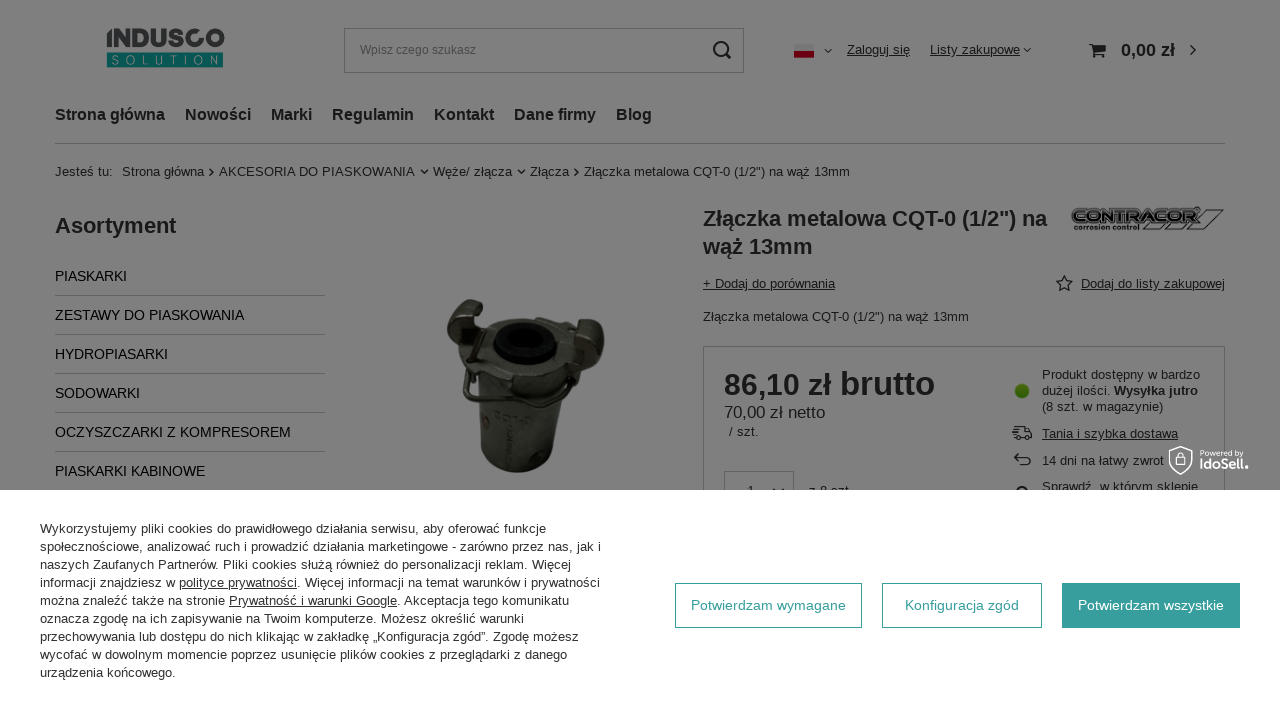

--- FILE ---
content_type: text/html; charset=utf-8
request_url: https://www.induscosolution.com/ajax/projector.php?action=get&product=1149&size=uniw&get=sizeavailability,sizedelivery,sizeprices
body_size: 373
content:
{"sizeavailability":{"delivery_days":"1","delivery_date":"2026-01-15","days":"0","sum":"6","visible":"y","status_description":"Produkt dost\u0119pny w bardzo du\u017cej ilo\u015bci","status_gfx":"\/data\/lang\/pol\/available_graph\/graph_1_4.png","status":"enable","minimum_stock_of_product":"2","shipping_time":{"days":"1","working_days":"1","hours":"0","minutes":"0","time":"2026-01-15 12:00","week_day":"4","week_amount":"0","today":"false"},"delay_time":{"days":"14","hours":"0","minutes":"0","time":"2026-01-28 15:46:57","week_day":"3","week_amount":"2","unknown_delivery_time":"false"}},"sizedelivery":{"undefined":"false","shipping":"18.45","shipping_formatted":"18,45 z\u0142","limitfree":"0.00","limitfree_formatted":"0,00 z\u0142","shipping_change":"18.45","shipping_change_formatted":"18,45 z\u0142","change_type":"up"},"sizeprices":{"value":"86.10","price_formatted":"86,10 z\u0142","price_net":"70.00","price_net_formatted":"70,00 z\u0142","vat":"23","worth":"86.10","worth_net":"70.00","worth_formatted":"86,10 z\u0142","worth_net_formatted":"70,00 z\u0142","basket_enable":"y","special_offer":"false","rebate_code_active":"n","priceformula_error":"false"}}

--- FILE ---
content_type: text/css
request_url: https://www.induscosolution.com/data/designs/60dd8e70ab4174.09101420_42/gfx/pol/custom.css.gzip?r=1722522148
body_size: -73
content:
span.price_vat {
    display: none;
}